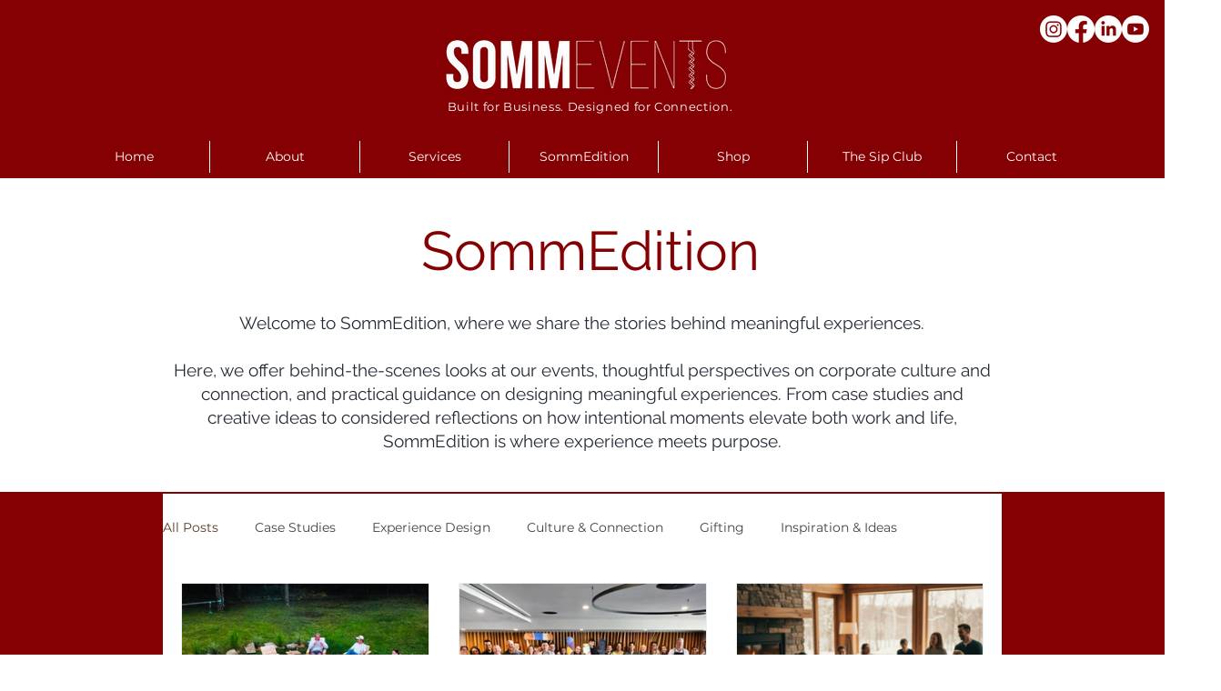

--- FILE ---
content_type: text/css; charset=utf-8
request_url: https://www.sommevents.com/_serverless/pro-gallery-css-v4-server/layoutCss?ver=2&id=pro-blog&items=0_688_680%7C0_7709_5096%7C0_1032_930&container=639.765625_882_578.75_720&options=gallerySizeType:px%7CgallerySizePx:292%7CimageMargin:32%7CisRTL:false%7CgalleryLayout:2%7CtitlePlacement:SHOW_BELOW%7CcubeRatio:1.3333333333333333%7CisVertical:true%7CtextBoxHeight:350
body_size: -144
content:
#pro-gallery-pro-blog [data-hook="item-container"][data-idx="0"].gallery-item-container{opacity: 1 !important;display: block !important;transition: opacity .2s ease !important;top: 0px !important;left: 0px !important;right: auto !important;height: 554px !important;width: 273px !important;} #pro-gallery-pro-blog [data-hook="item-container"][data-idx="0"] .gallery-item-common-info-outer{height: 350px !important;} #pro-gallery-pro-blog [data-hook="item-container"][data-idx="0"] .gallery-item-common-info{height: 350px !important;width: 100% !important;} #pro-gallery-pro-blog [data-hook="item-container"][data-idx="0"] .gallery-item-wrapper{width: 273px !important;height: 204px !important;margin: 0 !important;} #pro-gallery-pro-blog [data-hook="item-container"][data-idx="0"] .gallery-item-content{width: 273px !important;height: 204px !important;margin: 0px 0px !important;opacity: 1 !important;} #pro-gallery-pro-blog [data-hook="item-container"][data-idx="0"] .gallery-item-hover{width: 273px !important;height: 204px !important;opacity: 1 !important;} #pro-gallery-pro-blog [data-hook="item-container"][data-idx="0"] .item-hover-flex-container{width: 273px !important;height: 204px !important;margin: 0px 0px !important;opacity: 1 !important;} #pro-gallery-pro-blog [data-hook="item-container"][data-idx="0"] .gallery-item-wrapper img{width: 100% !important;height: 100% !important;opacity: 1 !important;} #pro-gallery-pro-blog [data-hook="item-container"][data-idx="1"].gallery-item-container{opacity: 1 !important;display: block !important;transition: opacity .2s ease !important;top: 0px !important;left: 305px !important;right: auto !important;height: 554px !important;width: 273px !important;} #pro-gallery-pro-blog [data-hook="item-container"][data-idx="1"] .gallery-item-common-info-outer{height: 350px !important;} #pro-gallery-pro-blog [data-hook="item-container"][data-idx="1"] .gallery-item-common-info{height: 350px !important;width: 100% !important;} #pro-gallery-pro-blog [data-hook="item-container"][data-idx="1"] .gallery-item-wrapper{width: 273px !important;height: 204px !important;margin: 0 !important;} #pro-gallery-pro-blog [data-hook="item-container"][data-idx="1"] .gallery-item-content{width: 273px !important;height: 204px !important;margin: 0px 0px !important;opacity: 1 !important;} #pro-gallery-pro-blog [data-hook="item-container"][data-idx="1"] .gallery-item-hover{width: 273px !important;height: 204px !important;opacity: 1 !important;} #pro-gallery-pro-blog [data-hook="item-container"][data-idx="1"] .item-hover-flex-container{width: 273px !important;height: 204px !important;margin: 0px 0px !important;opacity: 1 !important;} #pro-gallery-pro-blog [data-hook="item-container"][data-idx="1"] .gallery-item-wrapper img{width: 100% !important;height: 100% !important;opacity: 1 !important;} #pro-gallery-pro-blog [data-hook="item-container"][data-idx="2"].gallery-item-container{opacity: 1 !important;display: block !important;transition: opacity .2s ease !important;top: 0px !important;left: 610px !important;right: auto !important;height: 554px !important;width: 272px !important;} #pro-gallery-pro-blog [data-hook="item-container"][data-idx="2"] .gallery-item-common-info-outer{height: 350px !important;} #pro-gallery-pro-blog [data-hook="item-container"][data-idx="2"] .gallery-item-common-info{height: 350px !important;width: 100% !important;} #pro-gallery-pro-blog [data-hook="item-container"][data-idx="2"] .gallery-item-wrapper{width: 272px !important;height: 204px !important;margin: 0 !important;} #pro-gallery-pro-blog [data-hook="item-container"][data-idx="2"] .gallery-item-content{width: 272px !important;height: 204px !important;margin: 0px 0px !important;opacity: 1 !important;} #pro-gallery-pro-blog [data-hook="item-container"][data-idx="2"] .gallery-item-hover{width: 272px !important;height: 204px !important;opacity: 1 !important;} #pro-gallery-pro-blog [data-hook="item-container"][data-idx="2"] .item-hover-flex-container{width: 272px !important;height: 204px !important;margin: 0px 0px !important;opacity: 1 !important;} #pro-gallery-pro-blog [data-hook="item-container"][data-idx="2"] .gallery-item-wrapper img{width: 100% !important;height: 100% !important;opacity: 1 !important;} #pro-gallery-pro-blog .pro-gallery-prerender{height:554px !important;}#pro-gallery-pro-blog {height:554px !important; width:882px !important;}#pro-gallery-pro-blog .pro-gallery-margin-container {height:554px !important;}#pro-gallery-pro-blog .pro-gallery {height:554px !important; width:882px !important;}#pro-gallery-pro-blog .pro-gallery-parent-container {height:554px !important; width:914px !important;}